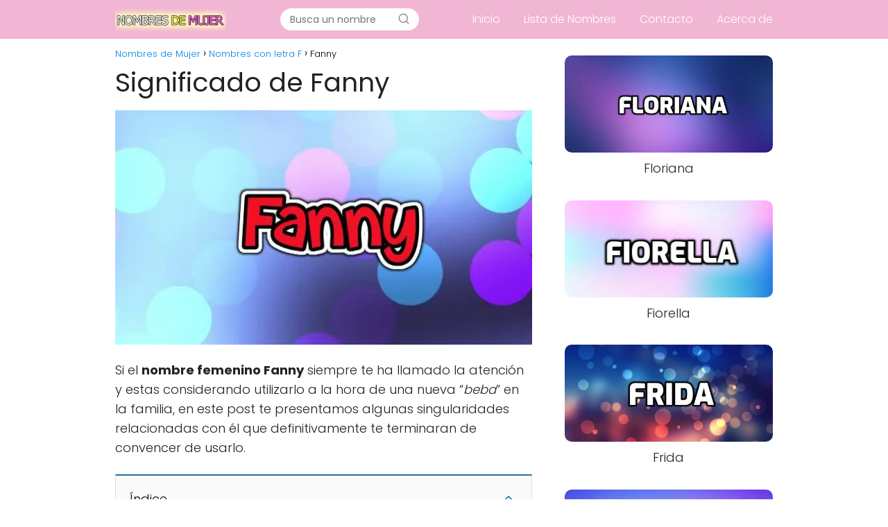

--- FILE ---
content_type: text/html; charset=UTF-8
request_url: https://nombresdemujer.net/fanny/
body_size: 11787
content:
<!DOCTYPE html>

<html lang="es" >
	
<head>
	
<meta charset="UTF-8">
<meta name="viewport" content="width=device-width, initial-scale=1.0, maximum-scale=2.0">
<meta name='robots' content='index, follow, max-image-preview:large, max-snippet:-1, max-video-preview:-1' />
	<style>img:is([sizes="auto" i], [sizes^="auto," i]) { contain-intrinsic-size: 3000px 1500px }</style>
	<link rel="preconnect" href="https://fonts.googleapis.com" crossorigin>
<link rel="preconnect" href="https://fonts.gstatic.com/" crossorigin>

	<!-- This site is optimized with the Yoast SEO plugin v25.6 - https://yoast.com/wordpress/plugins/seo/ -->
	<title>Significado de Fanny - 👩Nombres de Mujer</title>
	<meta name="description" content="Si el nombre femenino Fanny siempre te ha llamado la atención y estas considerando utilizarlo a la hora de una nueva “beba” en la familia, en este post te" />
	<link rel="canonical" href="https://nombresdemujer.net/fanny/" />
	<meta property="og:locale" content="es_ES" />
	<meta property="og:type" content="article" />
	<meta property="og:title" content="Significado de Fanny - 👩Nombres de Mujer" />
	<meta property="og:description" content="Si el nombre femenino Fanny siempre te ha llamado la atención y estas considerando utilizarlo a la hora de una nueva “beba” en la familia, en este post te" />
	<meta property="og:url" content="https://nombresdemujer.net/fanny/" />
	<meta property="og:site_name" content="Nombres de Mujer" />
	<meta property="article:published_time" content="2020-02-05T17:30:08+00:00" />
	<meta property="og:image" content="https://nombresdemujer.net/wp-content/uploads/2020/01/Origen-del-nombre-Fanny.jpg" />
	<meta property="og:image:width" content="608" />
	<meta property="og:image:height" content="342" />
	<meta property="og:image:type" content="image/jpeg" />
	<meta name="author" content="javier" />
	<meta name="twitter:card" content="summary_large_image" />
	<meta name="twitter:label1" content="Escrito por" />
	<meta name="twitter:data1" content="javier" />
	<meta name="twitter:label2" content="Tiempo de lectura" />
	<meta name="twitter:data2" content="1 minuto" />
	<script type="application/ld+json" class="yoast-schema-graph">{"@context":"https://schema.org","@graph":[{"@type":"WebPage","@id":"https://nombresdemujer.net/fanny/","url":"https://nombresdemujer.net/fanny/","name":"Significado de Fanny - 👩Nombres de Mujer","isPartOf":{"@id":"https://nombresdemujer.net/#website"},"primaryImageOfPage":{"@id":"https://nombresdemujer.net/fanny/#primaryimage"},"image":{"@id":"https://nombresdemujer.net/fanny/#primaryimage"},"thumbnailUrl":"https://nombresdemujer.net/wp-content/uploads/2020/01/Origen-del-nombre-Fanny.jpg","datePublished":"2020-02-05T17:30:08+00:00","author":{"@id":"https://nombresdemujer.net/#/schema/person/b835cf7123e3a4b5b7c40e3ea55ffca6"},"description":"Si el nombre femenino Fanny siempre te ha llamado la atención y estas considerando utilizarlo a la hora de una nueva “beba” en la familia, en este post te","breadcrumb":{"@id":"https://nombresdemujer.net/fanny/#breadcrumb"},"inLanguage":"es","potentialAction":[{"@type":"ReadAction","target":["https://nombresdemujer.net/fanny/"]}]},{"@type":"ImageObject","inLanguage":"es","@id":"https://nombresdemujer.net/fanny/#primaryimage","url":"https://nombresdemujer.net/wp-content/uploads/2020/01/Origen-del-nombre-Fanny.jpg","contentUrl":"https://nombresdemujer.net/wp-content/uploads/2020/01/Origen-del-nombre-Fanny.jpg","width":608,"height":342,"caption":"Origen del nombre Fanny"},{"@type":"WebSite","@id":"https://nombresdemujer.net/#website","url":"https://nombresdemujer.net/","name":"Nombres de Mujer","description":"Significados, origen, diminutivos y variantes de nombres para mujer","alternateName":"Significado de Nombre de Niñas","potentialAction":[{"@type":"SearchAction","target":{"@type":"EntryPoint","urlTemplate":"https://nombresdemujer.net/?s={search_term_string}"},"query-input":{"@type":"PropertyValueSpecification","valueRequired":true,"valueName":"search_term_string"}}],"inLanguage":"es"},{"@type":"Person","@id":"https://nombresdemujer.net/#/schema/person/b835cf7123e3a4b5b7c40e3ea55ffca6","name":"javier","image":{"@type":"ImageObject","inLanguage":"es","@id":"https://nombresdemujer.net/#/schema/person/image/","url":"https://secure.gravatar.com/avatar/e357fb7d5f8dc3515f061268e01a0a7094d910a39d83a4981862b6890842bf04?s=96&d=mm&r=g","contentUrl":"https://secure.gravatar.com/avatar/e357fb7d5f8dc3515f061268e01a0a7094d910a39d83a4981862b6890842bf04?s=96&d=mm&r=g","caption":"javier"}}]}</script>
	<!-- / Yoast SEO plugin. -->


<link rel="amphtml" href="https://nombresdemujer.net/fanny/amp/" /><link rel='dns-prefetch' href='//www.googletagmanager.com' />
<link rel='dns-prefetch' href='//fonts.googleapis.com' />
<link rel='dns-prefetch' href='//pagead2.googlesyndication.com' />
<link rel="alternate" type="application/rss+xml" title="Nombres de Mujer &raquo; Feed" href="https://nombresdemujer.net/feed/" />
<link rel="alternate" type="application/rss+xml" title="Nombres de Mujer &raquo; Feed de los comentarios" href="https://nombresdemujer.net/comments/feed/" />
<link rel="alternate" type="application/rss+xml" title="Nombres de Mujer &raquo; Comentario Fanny del feed" href="https://nombresdemujer.net/fanny/feed/" />
<link rel='stylesheet' id='wp-block-library-css' href='https://nombresdemujer.net/wp-includes/css/dist/block-library/style.min.css?ver=6.8.3' type='text/css' media='all' />
<style id='classic-theme-styles-inline-css' type='text/css'>
/*! This file is auto-generated */
.wp-block-button__link{color:#fff;background-color:#32373c;border-radius:9999px;box-shadow:none;text-decoration:none;padding:calc(.667em + 2px) calc(1.333em + 2px);font-size:1.125em}.wp-block-file__button{background:#32373c;color:#fff;text-decoration:none}
</style>
<link rel='stylesheet' id='contact-form-7-css' href='https://nombresdemujer.net/wp-content/plugins/contact-form-7/includes/css/styles.css?ver=6.1' type='text/css' media='all' />
<link rel='stylesheet' id='wp-postratings-css' href='https://nombresdemujer.net/wp-content/plugins/wp-postratings/css/postratings-css.css?ver=1.91.2' type='text/css' media='all' />
<link rel='stylesheet' id='asap-style-css' href='https://nombresdemujer.net/wp-content/themes/AsapTheme/assets/css/main.min.css?ver=05171122' type='text/css' media='all' />
<link rel='stylesheet' id='asap-google-fonts-css' href='https://fonts.googleapis.com/css2?family=Poppins:wght@300;400;700&#038;display=swap' type='text/css' media='all' />
<script type="text/javascript" src="https://nombresdemujer.net/wp-includes/js/jquery/jquery.min.js?ver=3.7.1" id="jquery-core-js"></script>
<script type="text/javascript" src="https://nombresdemujer.net/wp-includes/js/jquery/jquery-migrate.min.js?ver=3.4.1" id="jquery-migrate-js"></script>

<!-- Fragmento de código de la etiqueta de Google (gtag.js) añadida por Site Kit -->
<!-- Fragmento de código de Google Analytics añadido por Site Kit -->
<script type="text/javascript" src="https://www.googletagmanager.com/gtag/js?id=G-XE8R5P4YEH" id="google_gtagjs-js" async></script>
<script type="text/javascript" id="google_gtagjs-js-after">
/* <![CDATA[ */
window.dataLayer = window.dataLayer || [];function gtag(){dataLayer.push(arguments);}
gtag("set","linker",{"domains":["nombresdemujer.net"]});
gtag("js", new Date());
gtag("set", "developer_id.dZTNiMT", true);
gtag("config", "G-XE8R5P4YEH");
/* ]]> */
</script>
<link rel="https://api.w.org/" href="https://nombresdemujer.net/wp-json/" /><link rel="alternate" title="JSON" type="application/json" href="https://nombresdemujer.net/wp-json/wp/v2/posts/451" /><link rel="EditURI" type="application/rsd+xml" title="RSD" href="https://nombresdemujer.net/xmlrpc.php?rsd" />

<link rel='shortlink' href='https://nombresdemujer.net/?p=451' />
<link rel="alternate" title="oEmbed (JSON)" type="application/json+oembed" href="https://nombresdemujer.net/wp-json/oembed/1.0/embed?url=https%3A%2F%2Fnombresdemujer.net%2Ffanny%2F" />
<link rel="alternate" title="oEmbed (XML)" type="text/xml+oembed" href="https://nombresdemujer.net/wp-json/oembed/1.0/embed?url=https%3A%2F%2Fnombresdemujer.net%2Ffanny%2F&#038;format=xml" />
<meta name="generator" content="Site Kit by Google 1.158.0" />	
<style>
 body {font-family: 'Poppins', sans-serif !important;background: #FFFFFF;font-weight: 300 !important;}h1,h2,h3,h4,h5,h6 {font-family: 'Poppins', sans-serif !important;font-weight: 400;line-height: 1.3;}h1 {color:#222222 }h2,h5,h6 {color:#222222 }h3 {color:#222222 }h4 {color:#222222 }.article-loop p, .article-loop-featured p, .article-loop h2, .article-loop h3, .article-loop h4, .article-loop span.entry-title, .related-posts p, .last-post-sidebar p, .woocommerce-loop-product__title {font-family: 'Poppins', sans-serif !important;font-size: 18px !important;font-weight: 300 !important;}.article-loop .show-extract p, .article-loop .show-extract span {font-family: 'Poppins', sans-serif !important;font-weight: 300 !important;}a {color: #0183e4;}.the-content .post-index span, .des-category .post-index span {font-size:18px;}.the-content .post-index li, .the-content .post-index a, .des-category .post-index li, .des-category .post-index a, .comment-respond > p > span > a, .asap-pros-cons-title span, .asap-pros-cons ul li span, .woocommerce #reviews #comments ol.commentlist li .comment-text p, .woocommerce #review_form #respond p, .woocommerce .comment-reply-title, .woocommerce form .form-row label, .woocommerce-page form .form-row label {font-size: calc(18px - 2px);}.content-tags a, .tagcloud a {border:1px solid #0183e4;}.content-tags a:hover, .tagcloud a:hover {color: #0183e499;}p, .the-content ul li, .the-content ol li {color: #222222;font-size: 18px;line-height: 1.6;}.comment-author cite, .primary-sidebar ul li a, .woocommerce ul.products li.product .price, span.asap-author {color: #222222;}.comment-body p, #commentform input, #commentform textarea {font-size: calc(18px - 2px);}.social-title {font-size: calc(18px - 3px);}.breadcrumb a, .breadcrumb span, .woocommerce .woocommerce-breadcrumb {font-size: calc(18px - 5px);}.content-footer p, .content-footer li, .search-header input:not([type=submit]):not([type=radio]):not([type=checkbox]):not([type=file]) {font-size: calc(18px - 4px) !important;}.search-header input:not([type=submit]):not([type=radio]):not([type=checkbox]):not([type=file]) {border:1px solid #FFFFFF26 !important;}h1 {font-size: 38px;}h2 {font-size: 32px;}h3 {font-size: 28px;}h4 {font-size: 23px;}.site-header, #cookiesbox {background: #f1b6d4;}.site-header-wc a span.count-number {border:1px solid #FFFFFF;}.content-footer {background: #2471a3;}.comment-respond > p, .area-comentarios ol > p, .error404 .content-loop p + p, .search .content-loop .search-home + p {border-bottom:1px solid #2471a3 }.pagination a, .nav-links a, .woocommerce #respond input#submit, .woocommerce a.button, .woocommerce button.button, .woocommerce input.button, .woocommerce #respond input#submit.alt, .woocommerce a.button.alt, .woocommerce button.button.alt, .woocommerce input.button.alt, .wpcf7-form input.wpcf7-submit {background: #2471a3;color: #FFFFFF !important;}.woocommerce div.product .woocommerce-tabs ul.tabs li.active {border-bottom: 2px solid #2471a3;}.pagination a:hover, .nav-links a:hover {background: #2471a3B3;}.article-loop a span.entry-title {color:#222222 !important;}.article-loop a:hover p, .article-loop a:hover span.entry-title {color: #0183e4 !important;}.article-loop.custom-links a:hover span.entry-title {color: #222222 !important;}#commentform input, #commentform textarea {border: 2px solid #2471a3;font-weight: 300 !important;}.content-loop {max-width: 980px;}.site-header-content {max-width: 980px;}.content-footer {max-width: calc(980px - 32px);}.content-footer-social {background: #2471a31A;}.content-single {max-width: 980px;}.content-page {max-width: 980px;}.content-wc {max-width: 980px;}.reply a, .go-top {background: #2471a3;color: #FFFFFF;}.reply a {border: 2px solid #2471a3;}#commentform input[type=submit] {background: #2471a3;color: #FFFFFF;}.site-header a, header, header label {color: #FFFFFF;}.content-footer a, .content-footer p, .content-footer .widget-area {color: #FFFFFF;}header .line {background: #FFFFFF;}.site-logo img {max-width: 160px;}.search-header {margin-left: 0px;}.primary-sidebar {width:300px;}p.sidebar-title, .comment-respond > p, .area-comentarios ol > p, .asap-subtitle {font-size:calc(18px + 2px);}.popular-post-sidebar ol a {color:#222222;font-size:calc(18px - 2px);}.popular-post-sidebar ol li:before, .primary-sidebar div ul li:before {border-color: #2471a3;}.search-form input[type=submit] {background:#f1b6d4;}.search-form {border:2px solid #2471a3;}.sidebar-title:after,.archive .content-loop h1:after {background:#2471a3;}.single-nav .nav-prev a:before, .single-nav .nav-next a:before {border-color:#2471a3;}.single-nav a {color:#222222;font-size:calc(18px - 3px);}.the-content .post-index {border-top:2px solid #2471a3;}.the-content .post-index #show-table {color:#0183e4;font-size: calc(18px - 3px);font-weight: 300;}.the-content .post-index .btn-show {font-size: calc(18px - 3px) !important;}.search-header form {width:200px;}.site-header .site-header-wc svg {stroke:#FFFFFF;}.item-featured {color:#FFFFFF;background:#f16028;} html{scroll-behavior:smooth;}  .article-content, #commentform input, #commentform textarea, .reply a, .woocommerce #respond input#submit, .woocommerce #respond input#submit.alt, .woocommerce-address-fields__field-wrapper input, .woocommerce-EditAccountForm input, .wpcf7-form input, .wpcf7-form textarea, .wpcf7-form input.wpcf7-submit {border-radius:10px !important;}.pagination a, .pagination span, .nav-links a {border-radius:50%;min-width:2.5rem;}.reply a {padding:6px 8px !important;}.asap-icon, .asap-icon-single {border-radius:50%;}.asap-icon{margin-right:1px;padding:.6rem !important;}.content-footer-social {border-top-left-radius:10px;border-top-right-radius:10px;}.item-featured, .content-item-category>span, .woocommerce span.onsale, .woocommerce a.button, .woocommerce button.button, .woocommerce input.button, .woocommerce a.button.alt, .woocommerce button.button.alt, .woocommerce input.button.alt, .product-gallery-summary .quantity input, #add_payment_method table.cart input, .woocommerce-cart table.cart input, .woocommerce-checkout table.cart input, .woocommerce div.product form.cart .variations select {border-radius:2rem !important;}.search-home input {border-radius:2rem !important;padding: 0.875rem 1.25rem !important;}.search-home button.s-btn {margin-right:1.25rem !important;}#cookiesbox p, #cookiesbox a {color: #FFFFFF;}#cookiesbox button {background: #FFFFFF;color:#f1b6d4;}@media (min-width:1050px) {ul.sub-menu, ul.sub-menu li {border-radius:10px;}.search-header input {border-radius:2rem !important;padding: 0 0 0 .85rem !important;}.search-header button.s-btn {width:2.65rem !important;}.site-header .asap-icon svg {stroke: #FFFFFF !important;}  .article-loop-featured:first-child .article-image-featured {border-top-left-radius:10px !important;border-bottom-left-radius:10px !important;}.article-loop-featured.asap-columns-1:nth-child(1) .article-image-featured, .article-loop-featured.asap-columns-2:nth-child(2) .article-image-featured, .article-loop-featured.asap-columns-3:nth-child(3) .article-image-featured, .article-loop-featured.asap-columns-4:nth-child(4) .article-image-featured, .article-loop-featured.asap-columns-5:nth-child(5) .article-image-featured {border-top-right-radius:10px !important;border-bottom-right-radius:10px !important;}  } @media (min-width:1050px) {.content-footer {border-top-left-radius:10px;border-top-right-radius:10px;}}  .checkbox .check-table svg {stroke:#2471a3;} .article-content {height:196px;}.content-thin .content-cluster .article-content {height:160px !important;}.last-post-sidebar .article-content {height: 140px;margin-bottom: 8px }.related-posts .article-content {height: 120px;}@media (max-width:1050px) {.last-post-sidebar .article-content, .related-posts .article-content {height: 150px !important }}@media (max-width: 480px) {.article-content {height: 180px }}   @media(max-width:480px) {h1, .archive .content-loop h1 {font-size: calc(38px - 8px);}h2 {font-size: calc(32px - 4px);}h3 {font-size: calc(28px - 4px);} .article-loop-featured .article-image-featured {border-radius:10px !important;} }@media(min-width:1050px) {.content-thin {width: calc(95% - 300px);}#menu>ul {font-size: calc(18px - 2px);}#menu ul .menu-item-has-children:after {border: solid #FFFFFF;border-width: 0 2px 2px 0;}} .item-featured {margin-top:10px;}      .asap-date-loop {font-size: calc(18px - 5px) !important;text-align:center;}   .sticky {top: 22px !important;}.the-content h2:before {margin-top: -20px;height: 20px;}header {position:relative !important;}@media (max-width: 1050px) {.content-single, .content-page {padding-top: 0 !important;}.content-loop {padding: 2rem;}.author .content-loop, .category .content-loop {padding: 1rem 2rem 2rem 2rem;}}      .content-footer {padding:0;}.content-footer p {margin-bottom:0 !important;}.content-footer .widget-area {margin-bottom: 0rem;padding:1rem;}.content-footer li:first-child:before {content: "";padding: 0;}.content-footer li:before {content: "|";padding: 0 7px 0 5px;color: #fff;opacity: .4;}.content-footer li {list-style-type: none;display: inline;font-size: 15px;}.content-footer .widget-title {display: none;}.content-footer {background: #2471a3;}.content-footer-social {max-width: calc(980px - 32px);}   @media (max-width: 1050px) and (min-width:481px) { .article-loop-featured .article-image-featured {border-radius: 10px !important;} }
</style>

<meta name="theme-color" content="#f1b6d4">


<script type="application/ld+json">
	{
	"@context": "http://schema.org",
	"@type": "Organization",
	"name": "Nombres de Mujer",
	"alternateName": "Significados, origen, diminutivos y variantes de nombres para mujer",
	"url": "https://nombresdemujer.net"
	,"logo": "https://nombresdemujer.net/wp-content/uploads/2022/06/cropped-nombres-de-mujer-logo-logo-1.png"
		}
</script>


<script type="application/ld+json">	
	{
	"@context": "https://schema.org",
	"@type": "Article",
	"mainEntityOfPage": {
	"@type": "WebPage",
	"@id": "https://nombresdemujer.net/fanny/"
	},
	"headline": "Fanny", 
		"image": {
			"@type": 
				"ImageObject",
				"url": "https://nombresdemujer.net/wp-content/uploads/2020/01/Origen-del-nombre-Fanny.jpg"
			},
				
	"author": {
		"@type": "Person",
		"name": "javier"
	},  
	"publisher": {
		"@type": "Organization",
		"name": "Nombres de Mujer"	
				
	,
	"logo": {
		"@type": "ImageObject",
		"url": "https://nombresdemujer.net/wp-content/uploads/2022/06/cropped-nombres-de-mujer-logo-logo-1.png"
		}	
					
	},
	"datePublished": "2020-02-05 17:30",
	"dateModified": "2020-02-05 17:30"
}
</script>




<script type="application/ld+json">	
	{
      "@context": "https://schema.org",
      "@type": "WebSite",
      "url": "https://nombresdemujer.net",
      "potentialAction": {
        "@type": "SearchAction",
        "target": {
          "@type": "EntryPoint",
          "urlTemplate": "https://nombresdemujer.net/?s={s}"
        },
        "query-input": "required name=s"
      }
    }

</script>





	
		
	

<!-- Metaetiquetas de Google AdSense añadidas por Site Kit -->
<meta name="google-adsense-platform-account" content="ca-host-pub-2644536267352236">
<meta name="google-adsense-platform-domain" content="sitekit.withgoogle.com">
<!-- Acabar con las metaetiquetas de Google AdSense añadidas por Site Kit -->

<!-- Fragmento de código de Google Adsense añadido por Site Kit -->
<script type="text/javascript" async="async" src="https://pagead2.googlesyndication.com/pagead/js/adsbygoogle.js?client=ca-pub-5352880338748900&amp;host=ca-host-pub-2644536267352236" crossorigin="anonymous"></script>

<!-- Final del fragmento de código de Google Adsense añadido por Site Kit -->
    <script>
		if(screen.width<769){
        	window.location = "https://nombresdemujer.net/fanny/amp/";
        }
    	</script>
<!-- Global site tag (gtag.js) - Google Analytics -->
<script async src="https://www.googletagmanager.com/gtag/js?id=UA-120199703-16"></script>
<script>
  window.dataLayer = window.dataLayer || [];
  function gtag(){dataLayer.push(arguments);}
  gtag('js', new Date());

  gtag('config', 'UA-120199703-16');
</script>
<link rel="icon" href="https://nombresdemujer.net/wp-content/uploads/2020/04/cropped-favicon-32x32.jpg" sizes="32x32" />
<link rel="icon" href="https://nombresdemujer.net/wp-content/uploads/2020/04/cropped-favicon-192x192.jpg" sizes="192x192" />
<link rel="apple-touch-icon" href="https://nombresdemujer.net/wp-content/uploads/2020/04/cropped-favicon-180x180.jpg" />
<meta name="msapplication-TileImage" content="https://nombresdemujer.net/wp-content/uploads/2020/04/cropped-favicon-270x270.jpg" />
</head>
	
<body class="wp-singular single postid-451 wp-theme-AsapTheme">
	
	
	
<header class="site-header">
	
	<div class="site-header-content">
		
			
	<div class="site-logo"><a href="https://nombresdemujer.net/" class="custom-logo-link" rel="home"><img width="752" height="160" src="https://nombresdemujer.net/wp-content/uploads/2022/06/cropped-nombres-de-mujer-logo-logo-1.png" class="custom-logo" alt="nombres-de-mujer-logo-logo" decoding="async" fetchpriority="high" srcset="https://nombresdemujer.net/wp-content/uploads/2022/06/cropped-nombres-de-mujer-logo-logo-1.png 752w, https://nombresdemujer.net/wp-content/uploads/2022/06/cropped-nombres-de-mujer-logo-logo-1-300x64.png 300w" sizes="(max-width: 752px) 100vw, 752px" /></a></div>

	
					
			
	
	<div class="search-header">

		<form action="https://nombresdemujer.net/" method="get">

			<input autocomplete="off" id="search-header" placeholder="Busca un nombre" value="" name="s" required>
		
						
			<button class="s-btn" type="submit" aria-label="Buscar">
				<svg xmlns="http://www.w3.org/2000/svg" viewBox="0 0 24 24">
					<circle cx="11" cy="11" r="8"></circle>
					<line x1="21" y1="21" x2="16.65" y2="16.65"></line>
				</svg>
			</button>

		</form>	

	</div>

					
			
		
		

<div>
	
		
	<input type="checkbox" id="btn-menu" />
	
	<label id="nav-icon" for="btn-menu">

		<div class="circle nav-icon">

			<span class="line top"></span>
			<span class="line middle"></span>
			<span class="line bottom"></span>

		</div>
		
	</label>
	
	
	<nav id="menu" itemscope="itemscope" itemtype="http://schema.org/SiteNavigationElement" role="navigation">
		
		
		<div class="search-responsive">

			<form action="https://nombresdemujer.net/" method="get">
				
				<input autocomplete="off" id="search-menu" placeholder="Busca un nombre" value="" name="s" required>
				
												
				<button class="s-btn" type="submit" aria-label="Buscar">
					<svg xmlns="http://www.w3.org/2000/svg" viewBox="0 0 24 24">
						<circle cx="11" cy="11" r="8"></circle>
						<line x1="21" y1="21" x2="16.65" y2="16.65"></line>
					</svg>
				</button>
				
			</form>	

		</div>

		
		<ul id="menu-menu-1" class="abc"><li id="menu-item-1382" class="menu-item menu-item-type-post_type menu-item-object-page menu-item-home menu-item-1382"><a href="https://nombresdemujer.net/" itemprop="url">Inicio</a></li>
<li id="menu-item-1385" class="menu-item menu-item-type-post_type menu-item-object-page menu-item-1385"><a href="https://nombresdemujer.net/lista-de-nombres-de-mujer/" itemprop="url">Lista de Nombres</a></li>
<li id="menu-item-1384" class="menu-item menu-item-type-post_type menu-item-object-page menu-item-1384"><a href="https://nombresdemujer.net/contacto/" itemprop="url">Contacto</a></li>
<li id="menu-item-1383" class="menu-item menu-item-type-post_type menu-item-object-page menu-item-1383"><a href="https://nombresdemujer.net/acerca-de/" itemprop="url">Acerca de</a></li>
</ul>	</nav> 
	
</div>					
	</div>
	
</header>
	

<main class="content-single">
	
			
			
		
					
	<article class="content-thin">
				
		
	
		
		<div role="navigation" aria-label="Breadcrumbs" class="breadcrumb-trail breadcrumbs" itemprop="breadcrumb"><ul class="breadcrumb" itemscope itemtype="http://schema.org/BreadcrumbList"><meta name="numberOfItems" content="3" /><meta name="itemListOrder" content="Ascending" /><li itemprop="itemListElement" itemscope itemtype="http://schema.org/ListItem" class="trail-item trail-begin"><a href="https://nombresdemujer.net/" rel="home" itemprop="item"><span itemprop="name">Nombres de Mujer</span></a><meta itemprop="position" content="1" /></li><li itemprop="itemListElement" itemscope itemtype="http://schema.org/ListItem" class="trail-item"><a href="https://nombresdemujer.net/nombres-con-letra-f/" itemprop="item"><span itemprop="name">Nombres con letra F</span></a><meta itemprop="position" content="2" /></li><li itemprop="itemListElement" itemscope itemtype="http://schema.org/ListItem" class="trail-item trail-end"><span itemprop="name">Fanny</span><meta itemprop="position" content="3" /></li></ul></div>
		<h1>Significado de Fanny</h1>
			
		
				
		
		<div class="post-thumbnail"><img width="608" height="342" src="https://nombresdemujer.net/wp-content/uploads/2020/01/Origen-del-nombre-Fanny.jpg" class="attachment-large size-large wp-post-image" alt="Origen del nombre Fanny" decoding="async" srcset="https://nombresdemujer.net/wp-content/uploads/2020/01/Origen-del-nombre-Fanny.jpg 608w, https://nombresdemujer.net/wp-content/uploads/2020/01/Origen-del-nombre-Fanny-300x169.jpg 300w" sizes="(max-width: 608px) 100vw, 608px" /></div>

			

		
	

	
	
	

	

	

	

		
		
	<div class="the-content">
	
	<p>Si el <strong>nombre femenino Fanny</strong> siempre te ha llamado la atención y estas considerando utilizarlo a la hora de una nueva “<em>beba</em>” en la familia, en este post te presentamos algunas singularidades relacionadas con él que definitivamente te terminaran de convencer de usarlo.</p>
<div class="post-index"><span>Índice<span class="btn-show"><label class="checkbox"><input type="checkbox"/ ><span class="check-table" ><svg xmlns="http://www.w3.org/2000/svg" viewBox="0 0 24 24"><path stroke="none" d="M0 0h24v24H0z" fill="none"/><polyline points="6 15 12 9 18 15" /></svg></span></label></span></span>            			                                <ol  id="index-table">
                
											<li>
												<a href="#Origen_del_nombre_Fanny" title="Origen del nombre Fanny">Origen del nombre Fanny</a>
											</li>
								            											<li>
												<a href="#Significado_del_nombre_Fanny" title="Significado del nombre Fanny">Significado del nombre Fanny</a>
											</li>
								            											<li>
												<a href="#Apodo_de_Fanny" title="Apodo de Fanny">Apodo de Fanny</a>
											</li>
								            											<li>
												<a href="#Hipocorísticos_o_Diminutivos_del_nombre_Fanny" title="Hipocorísticos o Diminutivos del nombre Fanny">Hipocorísticos o Diminutivos del nombre Fanny</a>
											</li>
								            											<li>
												<a href="#Variantes_del_nombre_Fanny" title="Variantes del nombre Fanny">Variantes del nombre Fanny</a>
											</li>
								            											<li>
												<a href="#Nombres_que_mejor_combinan_con_Fanny" title="Nombres que mejor combinan con Fanny">Nombres que mejor combinan con Fanny</a>
											</li>
								            											<li>
												<a href="#Famosas_llamadas_Fanny" title="Famosas llamadas Fanny">Famosas llamadas Fanny</a>
											</li>
								            																	</li>
									                 	 </ol>
                 					</div><h2 id="Origen_del_nombre_Fanny"><strong>Origen del nombre Fanny</strong></h2>
<p>Este agradable nombre es considerado una derivación directa del también femenino “<em>Estefania</em>” refleja un origen muy antiguo, aunque la real popularización de <strong>Fanny como apelativo femenino</strong> se registra a mediados del siglo XX específicamente en la década de los 60 cuando se registran con este nombre numerosas niñas recién nacidas tanto en el sur como en el norte del continente americano.</p><div class="ads-asap ads-asap-aligncenter"><script async src="https://pagead2.googlesyndication.com/pagead/js/adsbygoogle.js?client=ca-pub-5352880338748900"
     crossorigin="anonymous"></script>
<!-- nombres_top -->
<ins class="adsbygoogle"
     style="display:block"
     data-ad-client="ca-pub-5352880338748900"
     data-ad-slot="7390952704"
     data-ad-format="auto"
     data-full-width-responsive="true"></ins>
<script>
     (adsbygoogle = window.adsbygoogle || []).push({});
</script></div>
<h2 id="Significado_del_nombre_Fanny"><strong>Significado del nombre Fanny</strong></h2>
<p>Este nombre propio es relacionado directamente con el triunfo o la victoria, por lo que la mayoría de los especialistas en la onomástica se inclinan por darle un significado de "<em>coronada de laurel</em>" o "<em>la que es coronada por la victoria</em>", propiedades que podría suponer en las <strong>chichas llamadas Fanny</strong> una personalidad destacada, luchadora, muy sobreprotectora aunque en algunos casos algo caprichosa.</p>
<h2 id="Apodo_de_Fanny"><strong>Apodo de Fanny</strong></h2>
<ul>
<li>Coronada</li>
</ul>
<h2 id="Hipocorísticos_o_Diminutivos_del_nombre_Fanny"><strong>Hipocorísticos o Diminutivos del nombre Fanny</strong></h2>
<ul>
<li>Anny</li>
<li>Fan</li>
</ul>
<h2 id="Variantes_del_nombre_Fanny"><strong>Variantes del nombre Fanny</strong></h2>
<ul>
<li><strong>Stephanie</strong>; variante en idioma ingles con presencia significativa también en español.</li>
<li><strong>Stephan</strong>; variante alemana registrada en países del norte europeo.</li>
<li><strong>Iztebeni</strong>; variante presente en el singular léxico euskera.</li>
</ul>
<h2 id="Nombres_que_mejor_combinan_con_Fanny"><strong>Nombres que mejor combinan con Fanny</strong></h2>
<ul>
<li>Fanny Beatriz</li>
<li>Fanny Fernanda</li>
<li>Fanny Nohemí</li>
<li>Fanny Yamileth</li>
<li>Fanny Camila</li>
<li>Fanny Belen</li>
<li>Fanny Zenaida</li>
<li>Fanny Carolina</li>
<li>Fanny Luana</li>
<li>Fanny Amaia</li>
<li>Fanny Cristina</li>
<li>Fanny Isabel</li>
</ul>
<h2 id="Famosas_llamadas_Fanny"><strong>Famosas llamadas Fanny</strong></h2>
<ul>
<li><strong>Fanny Lucía Martínez</strong>; modelo, actriz y reconocida cantante colombiana conocida mundialmente como Fanny Lu.</li>
<li><strong>Fanny Ardant</strong>; famosa actriz francesa conocida por sus orígenes nobles de sangre azul.</li>
</ul>
</p>				
	
	</div>

	
<ul class="single-nav">

	<li class="nav-prev">
		
			
		<a href="https://nombresdemujer.net/fabiana/" >Fabiana</a>
		
			
	</li>

	<li class="nav-next">	
		
			
	<a href="https://nombresdemujer.net/eloisa/" >
		
		Elóisa		
	</a>
		
			
	</li>		

</ul>

		
<br>

<div>
    <h2>Nombres que complementan a Fanny</h2>
    
    <p>¿Buscas un <b>nombre que combine con Fanny</b>? y que además suene bonito, has llegado a la página correcta, donde encontrarás los mejores nombres compuestos que queden con Fanny. A continuación te mostramos una lista de hermosos <i>nombres de bebé</i> para hacer la combinación perfecta.</p>
<div style="padding-left: 5%;">
    <ul>    
            <li>Fanny <a href="https://nombresdemujer.net/patricia" rel="bookmark" title="nombre para bebe Patricia">Patricia</a></li> <li>Fanny <a href="https://nombresdemujer.net/wendy" rel="bookmark" title="nombre para bebe Wendy">Wendy</a></li> <li>Fanny <a href="https://nombresdemujer.net/floriana" rel="bookmark" title="nombre para bebe Floriana">Floriana</a></li> <li>Fanny <a href="https://nombresdemujer.net/yesenia" rel="bookmark" title="nombre para bebe Yesenia">Yesenia</a></li> <li>Fanny <a href="https://nombresdemujer.net/monica" rel="bookmark" title="nombre para bebe Mónica">Mónica</a></li> <li>Fanny <a href="https://nombresdemujer.net/clara" rel="bookmark" title="nombre para bebe Clara">Clara</a></li> <li>Fanny <a href="https://nombresdemujer.net/eva" rel="bookmark" title="nombre para bebe Eva">Eva</a></li> <li>Fanny <a href="https://nombresdemujer.net/cassandra" rel="bookmark" title="nombre para bebe Cassandra">Cassandra</a></li> <li>Fanny <a href="https://nombresdemujer.net/belinda" rel="bookmark" title="nombre para bebe Belinda">Belinda</a></li> <li>Fanny <a href="https://nombresdemujer.net/hailey" rel="bookmark" title="nombre para bebe Hailey">Hailey</a></li> <li>Fanny <a href="https://nombresdemujer.net/berta" rel="bookmark" title="nombre para bebe Berta">Berta</a></li> <li>Fanny <a href="https://nombresdemujer.net/silvia" rel="bookmark" title="nombre para bebe Silvia">Silvia</a></li> <li>Fanny <a href="https://nombresdemujer.net/amara" rel="bookmark" title="nombre para bebe Amara">Amara</a></li> <li>Fanny <a href="https://nombresdemujer.net/rubi" rel="bookmark" title="nombre para bebe Rubí">Rubí</a></li> <li>Fanny <a href="https://nombresdemujer.net/zaira" rel="bookmark" title="nombre para bebe Zaira">Zaira</a></li> <li>Fanny <a href="https://nombresdemujer.net/montserrat" rel="bookmark" title="nombre para bebe Montserrat">Montserrat</a></li> <li>Fanny <a href="https://nombresdemujer.net/melissa" rel="bookmark" title="nombre para bebe Melissa">Melissa</a></li> <li>Fanny <a href="https://nombresdemujer.net/rachel" rel="bookmark" title="nombre para bebe Rachel">Rachel</a></li> <li>Fanny <a href="https://nombresdemujer.net/estela" rel="bookmark" title="nombre para bebe Estela">Estela</a></li> <li>Fanny <a href="https://nombresdemujer.net/ivana" rel="bookmark" title="nombre para bebe Ivana">Ivana</a></li>             
    </ul>
<div>
</div>

	<div class="comment-respond others-items"><h3>Nombres Similares a  Fanny</h3></div>

	
	<div class="related-posts">
	
	
<article class="article-loop asap-columns-3">
	
	<a href="https://nombresdemujer.net/felicia/" rel="bookmark">
		
				
		<div class="article-content">

						
				<div style="background-image: url('https://nombresdemujer.net/wp-content/uploads/2019/10/Significado-del-nombre-Felicia-298x248.jpg');" class="article-image"></div>
			
						
		</div>
		
				
		<p class="entry-title">Felicia</p>				
	</a>
	
</article>
<article class="article-loop asap-columns-3">
	
	<a href="https://nombresdemujer.net/fatima/" rel="bookmark">
		
				
		<div class="article-content">

						
				<div style="background-image: url('https://nombresdemujer.net/wp-content/uploads/2019/10/significado-de-Fátima-298x248.jpg');" class="article-image"></div>
			
						
		</div>
		
				
		<p class="entry-title">Fátima</p>				
	</a>
	
</article>
<article class="article-loop asap-columns-3">
	
	<a href="https://nombresdemujer.net/fernanda/" rel="bookmark">
		
				
		<div class="article-content">

						
				<div style="background-image: url('https://nombresdemujer.net/wp-content/uploads/2019/10/Significado-de-Fernanda-298x248.jpg');" class="article-image"></div>
			
						
		</div>
		
				
		<p class="entry-title">Fernanda</p>				
	</a>
	
</article>	
		
	</div>
	



<div id="comentarios" class="area-comentarios">
	
	
		<div id="respond" class="comment-respond">
		<p>Deja una respuesta <small><a rel="nofollow" id="cancel-comment-reply-link" href="/fanny/#respond" style="display:none;">Cancelar la respuesta</a></small></p><form action="https://nombresdemujer.net/wp-comments-post.php" method="post" id="commentform" class="comment-form"><p class="comment-notes"><span id="email-notes">Tu dirección de correo electrónico no será publicada.</span> <span class="required-field-message">Los campos obligatorios están marcados con <span class="required">*</span></span></p><input placeholder="Nombre *" id="author" name="author" type="text" value="" size="30" required  />
<div class="fields-wrap"><input placeholder="Correo electrónico *" id="email" name="email" type="text" value="" size="30" required  />
<p class="comment-form-cookies-consent"><input id="wp-comment-cookies-consent" name="wp-comment-cookies-consent" type="checkbox" value="yes" /> <label for="wp-comment-cookies-consent">Guarda mi nombre, correo electrónico y web en este navegador para la próxima vez que comente.</label></p>
<textarea placeholder="Comentario" id="comment" name="comment" cols="45" rows="5" required></textarea><p class="form-submit"><input name="submit" type="submit" id="submit" class="submit" value="Publicar el comentario" /> <input type='hidden' name='comment_post_ID' value='451' id='comment_post_ID' />
<input type='hidden' name='comment_parent' id='comment_parent' value='0' />
</p></form>	</div><!-- #respond -->
	
</div>			
	</article>
	
		
	
<aside id="primary-sidebar" class="primary-sidebar widget-area" role="complementary">
	
		
	
	<div class="last-post-sidebar">
		
	
<article class="article-loop asap-columns-1">
	
	<a href="https://nombresdemujer.net/floriana/" rel="bookmark">
		
				
		<div class="article-content">
			
			
						
				<div style="background-image: url('https://nombresdemujer.net/wp-content/uploads/2021/10/Origen-del-nombre-Floriana.jpg');" class="article-image"></div>
			
						
		</div>
		
				
		<p class="entry-title">Floriana</p>				
	</a>
	
</article>
<article class="article-loop asap-columns-1">
	
	<a href="https://nombresdemujer.net/fiorella/" rel="bookmark">
		
				
		<div class="article-content">
			
			
						
				<div style="background-image: url('https://nombresdemujer.net/wp-content/uploads/2021/10/Fiorella.jpg');" class="article-image"></div>
			
						
		</div>
		
				
		<p class="entry-title">Fiorella</p>				
	</a>
	
</article>
<article class="article-loop asap-columns-1">
	
	<a href="https://nombresdemujer.net/frida/" rel="bookmark">
		
				
		<div class="article-content">
			
			
						
				<div style="background-image: url('https://nombresdemujer.net/wp-content/uploads/2021/10/Frida.jpg');" class="article-image"></div>
			
						
		</div>
		
				
		<p class="entry-title">Frida</p>				
	</a>
	
</article>
<article class="article-loop asap-columns-1">
	
	<a href="https://nombresdemujer.net/fabiola/" rel="bookmark">
		
				
		<div class="article-content">
			
			
						
				<div style="background-image: url('https://nombresdemujer.net/wp-content/uploads/2020/05/nombre-fabiola.jpg');" class="article-image"></div>
			
						
		</div>
		
				
		<p class="entry-title">Fabiola</p>				
	</a>
	
</article>
<article class="article-loop asap-columns-1">
	
	<a href="https://nombresdemujer.net/florencia/" rel="bookmark">
		
				
		<div class="article-content">
			
			
						
				<div style="background-image: url('https://nombresdemujer.net/wp-content/uploads/2020/02/Florencia.jpg');" class="article-image"></div>
			
						
		</div>
		
				
		<p class="entry-title">Florencia</p>				
	</a>
	
</article>
<article class="article-loop asap-columns-1">
	
	<a href="https://nombresdemujer.net/federica/" rel="bookmark">
		
				
		<div class="article-content">
			
			
						
				<div style="background-image: url('https://nombresdemujer.net/wp-content/uploads/2020/02/Origen-del-nombre-Federica.jpg');" class="article-image"></div>
			
						
		</div>
		
				
		<p class="entry-title">Federica</p>				
	</a>
	
</article>
<article class="article-loop asap-columns-1">
	
	<a href="https://nombresdemujer.net/fiona/" rel="bookmark">
		
				
		<div class="article-content">
			
			
						
				<div style="background-image: url('https://nombresdemujer.net/wp-content/uploads/2020/02/Origen-del-nombre-Fiona.jpg');" class="article-image"></div>
			
						
		</div>
		
				
		<p class="entry-title">Fiona</p>				
	</a>
	
</article>
<article class="article-loop asap-columns-1">
	
	<a href="https://nombresdemujer.net/felicity/" rel="bookmark">
		
				
		<div class="article-content">
			
			
						
				<div style="background-image: url('https://nombresdemujer.net/wp-content/uploads/2020/01/Significado-del-nombre-Felicity.jpg');" class="article-image"></div>
			
						
		</div>
		
				
		<p class="entry-title">Felicity</p>				
	</a>
	
</article>
<article class="article-loop asap-columns-1">
	
	<a href="https://nombresdemujer.net/fabiana/" rel="bookmark">
		
				
		<div class="article-content">
			
			
						
				<div style="background-image: url('https://nombresdemujer.net/wp-content/uploads/2020/01/Origen-del-nombre-Fabiana.jpg');" class="article-image"></div>
			
						
		</div>
		
				
		<p class="entry-title">Fabiana</p>				
	</a>
	
</article>
<article class="article-loop asap-columns-1">
	
	<a href="https://nombresdemujer.net/francesca/" rel="bookmark">
		
				
		<div class="article-content">
			
			
						
				<div style="background-image: url('https://nombresdemujer.net/wp-content/uploads/2019/10/Origen-del-nombre-Francesca.jpg');" class="article-image"></div>
			
						
		</div>
		
				
		<p class="entry-title">Francesca</p>				
	</a>
	
</article>		
	</div>

<div><script async src="https://pagead2.googlesyndication.com/pagead/js/adsbygoogle.js"></script>
<!-- nombres_sidebar -->
<ins class="adsbygoogle"
     style="display:block"
     data-ad-client="ca-pub-5352880338748900"
     data-ad-slot="6832834918"
     data-ad-format="auto"
     data-full-width-responsive="true"></ins>
<script>
     (adsbygoogle = window.adsbygoogle || []).push({});
</script></div><div><ul class="wp-block-categories-list wp-block-categories">	<li class="cat-item cat-item-7"><a href="https://nombresdemujer.net/nombres-con-letra-a/">Nombres con letra A</a>
</li>
	<li class="cat-item cat-item-5"><a href="https://nombresdemujer.net/nombres-con-letra-b/">Nombres con letra B</a>
</li>
	<li class="cat-item cat-item-8"><a href="https://nombresdemujer.net/nombres-con-letra-c/">Nombres con letra C</a>
</li>
	<li class="cat-item cat-item-10"><a href="https://nombresdemujer.net/nombres-con-letra-d/">Nombres con letra D</a>
</li>
	<li class="cat-item cat-item-2"><a href="https://nombresdemujer.net/nombres-con-letra-e/">Nombres con letra E</a>
</li>
	<li class="cat-item cat-item-12"><a href="https://nombresdemujer.net/nombres-con-letra-f/">Nombres con letra F</a>
</li>
	<li class="cat-item cat-item-14"><a href="https://nombresdemujer.net/nombres-con-letra-g/">Nombres con letra G</a>
</li>
	<li class="cat-item cat-item-16"><a href="https://nombresdemujer.net/nombres-con-letra-h/">Nombres con letra H</a>
</li>
	<li class="cat-item cat-item-18"><a href="https://nombresdemujer.net/nombres-con-letra-i/">Nombres con letra I</a>
</li>
	<li class="cat-item cat-item-20"><a href="https://nombresdemujer.net/nombres-con-letra-j/">Nombres con letra J</a>
</li>
	<li class="cat-item cat-item-37"><a href="https://nombresdemujer.net/nombres-con-letra-k/">Nombres con letra K</a>
</li>
	<li class="cat-item cat-item-22"><a href="https://nombresdemujer.net/nombres-con-letra-l/">Nombres con letra L</a>
</li>
	<li class="cat-item cat-item-24"><a href="https://nombresdemujer.net/nombres-con-letra-m/">Nombres con letra M</a>
</li>
	<li class="cat-item cat-item-28"><a href="https://nombresdemujer.net/nombres-con-letra-n/">Nombres con letra N</a>
</li>
	<li class="cat-item cat-item-30"><a href="https://nombresdemujer.net/nombres-con-letra-o/">Nombres con letra O</a>
</li>
	<li class="cat-item cat-item-39"><a href="https://nombresdemujer.net/nombres-con-letra-p/">Nombres con letra P</a>
</li>
	<li class="cat-item cat-item-35"><a href="https://nombresdemujer.net/nombres-con-letra-r/">Nombres con letra R</a>
</li>
	<li class="cat-item cat-item-26"><a href="https://nombresdemujer.net/nombres-con-letra-s/">Nombres con letra S</a>
</li>
	<li class="cat-item cat-item-33"><a href="https://nombresdemujer.net/nombres-con-letra-t/">Nombres con letra T</a>
</li>
	<li class="cat-item cat-item-42"><a href="https://nombresdemujer.net/nombres-con-letra-u/">Nombres con letra U</a>
</li>
	<li class="cat-item cat-item-40"><a href="https://nombresdemujer.net/nombres-con-letra-v/">Nombres con letra V</a>
</li>
	<li class="cat-item cat-item-50"><a href="https://nombresdemujer.net/nombres-con-letra-w/">Nombres con letra W</a>
</li>
	<li class="cat-item cat-item-48"><a href="https://nombresdemujer.net/nombres-con-letra-x/">Nombres con letra X</a>
</li>
	<li class="cat-item cat-item-46"><a href="https://nombresdemujer.net/nombres-con-letra-y/">Nombres con letra Y</a>
</li>
	<li class="cat-item cat-item-44"><a href="https://nombresdemujer.net/nombres-con-letra-z/">Nombres con letra Z</a>
</li>
	<li class="cat-item cat-item-1"><a href="https://nombresdemujer.net/uncategorized/">Uncategorized</a>
</li>
</ul></div><div><p class="sidebar-title"><a class="rsswidget rss-widget-feed" href="https://xn--nombreparatunio-crb.com/feed/"><img class="rss-widget-icon" style="border:0" width="14" height="14" src="https://nombresdemujer.net/wp-includes/images/rss.png" alt="RSS" loading="lazy" /></a> <a class="rsswidget rss-widget-title" href="https://xn--nombreparatunio-crb.com/">Significado de Nombres para Niños</a></p><ul><li><a class='rsswidget' href='https://xn--nombreparatunio-crb.com/gaspar/'>Gaspar</a></li><li><a class='rsswidget' href='https://xn--nombreparatunio-crb.com/salomon/'>Salomón</a></li><li><a class='rsswidget' href='https://xn--nombreparatunio-crb.com/teodoro/'>Teodoro</a></li><li><a class='rsswidget' href='https://xn--nombreparatunio-crb.com/octavio/'>Octavio</a></li><li><a class='rsswidget' href='https://xn--nombreparatunio-crb.com/simeon/'>Simeón</a></li><li><a class='rsswidget' href='https://xn--nombreparatunio-crb.com/maximiano/'>Maximiano</a></li><li><a class='rsswidget' href='https://xn--nombreparatunio-crb.com/dionisio/'>Dionisio</a></li><li><a class='rsswidget' href='https://xn--nombreparatunio-crb.com/amadeo/'>Amadeo</a></li><li><a class='rsswidget' href='https://xn--nombreparatunio-crb.com/zahir/'>Zahir</a></li><li><a class='rsswidget' href='https://xn--nombreparatunio-crb.com/jairo/'>Jairo</a></li></ul></div>		
		
	
</aside>
	
</main>

 

	
	
			
	<div class="footer-breadcrumb">
				
		<div class="breadcrumb-trail breadcrumbs"><ul class="breadcrumb"><li ><a href="https://nombresdemujer.net/" rel="home" itemprop="item"><span itemprop="name">Nombres de Mujer</span></a></li><li ><a href="https://nombresdemujer.net/nombres-con-letra-f/" itemprop="item"><span itemprop="name">Nombres con letra F</span></a></li><li ><span itemprop="name">Fanny</span></li></ul></div>			
	</div>
		
	
	
			
		<span class="go-top"><span>Subir</span><i class="arrow arrow-up"></i></span>
		
	
	
	
	
	
	
	<script type="speculationrules">
{"prefetch":[{"source":"document","where":{"and":[{"href_matches":"\/*"},{"not":{"href_matches":["\/wp-*.php","\/wp-admin\/*","\/wp-content\/uploads\/*","\/wp-content\/*","\/wp-content\/plugins\/*","\/wp-content\/themes\/AsapTheme\/*","\/*\\?(.+)"]}},{"not":{"selector_matches":"a[rel~=\"nofollow\"]"}},{"not":{"selector_matches":".no-prefetch, .no-prefetch a"}}]},"eagerness":"conservative"}]}
</script>
<script type="text/javascript" src="https://nombresdemujer.net/wp-includes/js/comment-reply.min.js?ver=6.8.3" id="comment-reply-js" async="async" data-wp-strategy="async"></script>
<script type="text/javascript" src="https://nombresdemujer.net/wp-includes/js/dist/hooks.min.js?ver=4d63a3d491d11ffd8ac6" id="wp-hooks-js"></script>
<script type="text/javascript" src="https://nombresdemujer.net/wp-includes/js/dist/i18n.min.js?ver=5e580eb46a90c2b997e6" id="wp-i18n-js"></script>
<script type="text/javascript" id="wp-i18n-js-after">
/* <![CDATA[ */
wp.i18n.setLocaleData( { 'text direction\u0004ltr': [ 'ltr' ] } );
/* ]]> */
</script>
<script type="text/javascript" src="https://nombresdemujer.net/wp-content/plugins/contact-form-7/includes/swv/js/index.js?ver=6.1" id="swv-js"></script>
<script type="text/javascript" id="contact-form-7-js-translations">
/* <![CDATA[ */
( function( domain, translations ) {
	var localeData = translations.locale_data[ domain ] || translations.locale_data.messages;
	localeData[""].domain = domain;
	wp.i18n.setLocaleData( localeData, domain );
} )( "contact-form-7", {"translation-revision-date":"2025-06-26 10:54:55+0000","generator":"GlotPress\/4.0.1","domain":"messages","locale_data":{"messages":{"":{"domain":"messages","plural-forms":"nplurals=2; plural=n != 1;","lang":"es"},"This contact form is placed in the wrong place.":["Este formulario de contacto est\u00e1 situado en el lugar incorrecto."],"Error:":["Error:"]}},"comment":{"reference":"includes\/js\/index.js"}} );
/* ]]> */
</script>
<script type="text/javascript" id="contact-form-7-js-before">
/* <![CDATA[ */
var wpcf7 = {
    "api": {
        "root": "https:\/\/nombresdemujer.net\/wp-json\/",
        "namespace": "contact-form-7\/v1"
    },
    "cached": 1
};
/* ]]> */
</script>
<script type="text/javascript" src="https://nombresdemujer.net/wp-content/plugins/contact-form-7/includes/js/index.js?ver=6.1" id="contact-form-7-js"></script>
<script type="text/javascript" id="wp-postratings-js-extra">
/* <![CDATA[ */
var ratingsL10n = {"plugin_url":"https:\/\/nombresdemujer.net\/wp-content\/plugins\/wp-postratings","ajax_url":"https:\/\/nombresdemujer.net\/wp-admin\/admin-ajax.php","text_wait":"Por favor, valora solo 1 elemento cada vez.","image":"stars_crystal","image_ext":"gif","max":"5","show_loading":"1","show_fading":"1","custom":"0"};
var ratings_mouseover_image=new Image();ratings_mouseover_image.src="https://nombresdemujer.net/wp-content/plugins/wp-postratings/images/stars_crystal/rating_over.gif";;
/* ]]> */
</script>
<script type="text/javascript" src="https://nombresdemujer.net/wp-content/plugins/wp-postratings/js/postratings-js.js?ver=1.91.2" id="wp-postratings-js"></script>
<script type="text/javascript" src="https://nombresdemujer.net/wp-content/themes/AsapTheme/assets/js/asap.min.js?ver=01040122" id="load_asap_scripts-js"></script>
<script type="text/javascript" src="https://nombresdemujer.net/wp-content/themes/AsapTheme/assets/js/menu.min.js?ver=3.7.4" id="load_asap_menu-js"></script>

  <script defer src="https://static.cloudflareinsights.com/beacon.min.js/vcd15cbe7772f49c399c6a5babf22c1241717689176015" integrity="sha512-ZpsOmlRQV6y907TI0dKBHq9Md29nnaEIPlkf84rnaERnq6zvWvPUqr2ft8M1aS28oN72PdrCzSjY4U6VaAw1EQ==" data-cf-beacon='{"version":"2024.11.0","token":"1deb65c7c14a4b00a8be5140b0253222","r":1,"server_timing":{"name":{"cfCacheStatus":true,"cfEdge":true,"cfExtPri":true,"cfL4":true,"cfOrigin":true,"cfSpeedBrain":true},"location_startswith":null}}' crossorigin="anonymous"></script>
</body>
</html>

--- FILE ---
content_type: text/html; charset=utf-8
request_url: https://www.google.com/recaptcha/api2/aframe
body_size: 267
content:
<!DOCTYPE HTML><html><head><meta http-equiv="content-type" content="text/html; charset=UTF-8"></head><body><script nonce="BktNhpGXemXcd9T-yBuy0Q">/** Anti-fraud and anti-abuse applications only. See google.com/recaptcha */ try{var clients={'sodar':'https://pagead2.googlesyndication.com/pagead/sodar?'};window.addEventListener("message",function(a){try{if(a.source===window.parent){var b=JSON.parse(a.data);var c=clients[b['id']];if(c){var d=document.createElement('img');d.src=c+b['params']+'&rc='+(localStorage.getItem("rc::a")?sessionStorage.getItem("rc::b"):"");window.document.body.appendChild(d);sessionStorage.setItem("rc::e",parseInt(sessionStorage.getItem("rc::e")||0)+1);localStorage.setItem("rc::h",'1768963707528');}}}catch(b){}});window.parent.postMessage("_grecaptcha_ready", "*");}catch(b){}</script></body></html>